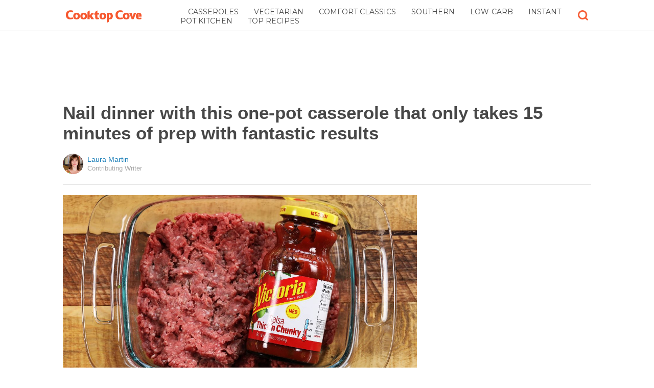

--- FILE ---
content_type: text/html; charset=utf-8
request_url: https://www.google.com/recaptcha/api2/aframe
body_size: 115
content:
<!DOCTYPE HTML><html><head><meta http-equiv="content-type" content="text/html; charset=UTF-8"></head><body><script nonce="uRnlw4ULmFVYqFj0o84cwQ">/** Anti-fraud and anti-abuse applications only. See google.com/recaptcha */ try{var clients={'sodar':'https://pagead2.googlesyndication.com/pagead/sodar?'};window.addEventListener("message",function(a){try{if(a.source===window.parent){var b=JSON.parse(a.data);var c=clients[b['id']];if(c){var d=document.createElement('img');d.src=c+b['params']+'&rc='+(localStorage.getItem("rc::a")?sessionStorage.getItem("rc::b"):"");window.document.body.appendChild(d);sessionStorage.setItem("rc::e",parseInt(sessionStorage.getItem("rc::e")||0)+1);localStorage.setItem("rc::h",'1768373892673');}}}catch(b){}});window.parent.postMessage("_grecaptcha_ready", "*");}catch(b){}</script></body></html>